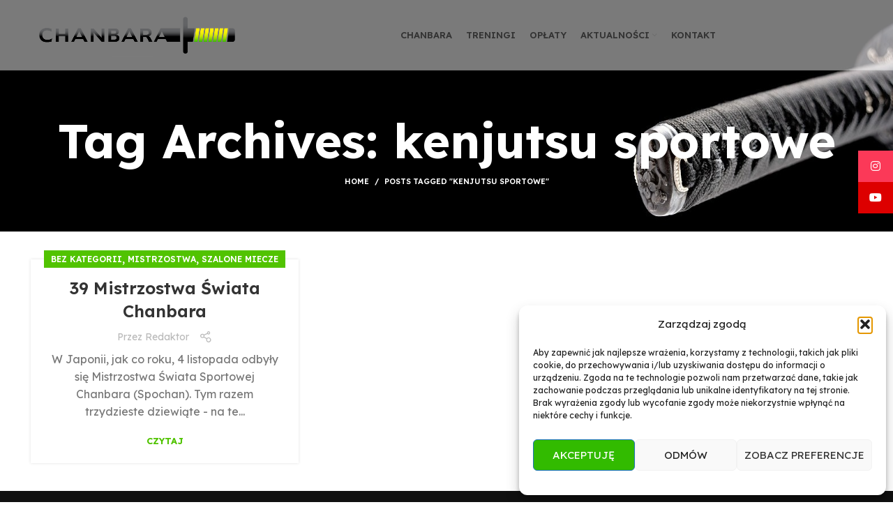

--- FILE ---
content_type: text/css
request_url: https://chanbara.pl/wp-content/uploads/elementor/css/post-3005.css?ver=1766403327
body_size: 35
content:
.elementor-3005 .elementor-element.elementor-element-3344611 li:not(:last-child) {margin-bottom:7px;}